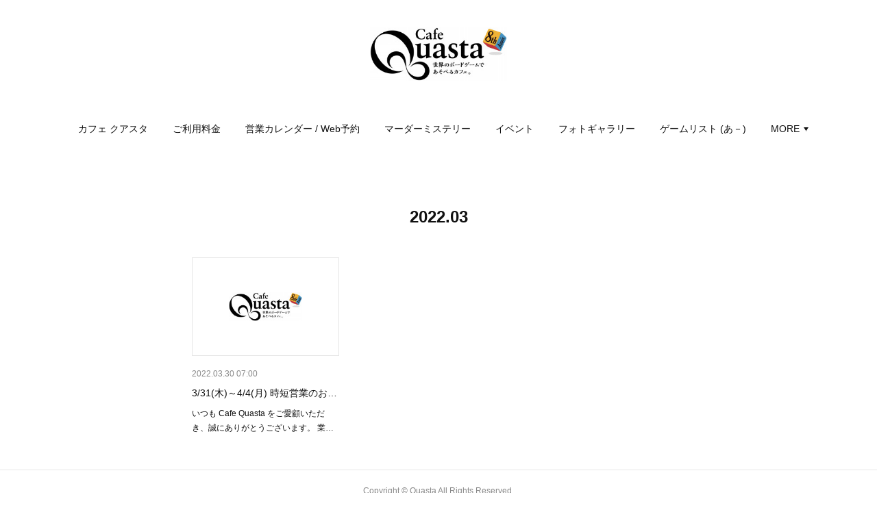

--- FILE ---
content_type: text/html; charset=utf-8
request_url: https://quasta.jp/posts/archives/2022/03
body_size: 7192
content:
<!doctype html>

            <html lang="ja" data-reactroot=""><head><meta charSet="UTF-8"/><meta http-equiv="X-UA-Compatible" content="IE=edge"/><meta name="viewport" content="width=device-width,user-scalable=no,initial-scale=1.0,minimum-scale=1.0,maximum-scale=1.0"/><title data-react-helmet="true">2022年03月の記事一覧 | ボードゲームカフェ クアスタ（Quasta）</title><link data-react-helmet="true" rel="canonical" href="https://quasta.jp/posts/archives/2022/03"/><meta name="description" content="2022年3月の一覧。3/31(木)～4/4(月) 時短営業のお知らせ - いつも Cafe Quasta をご愛顧いただき、誠にありがとうございます。 業務都合により、3/31(木)～4/4(月) は 20:00 閉店とさせていただきます。　3/31(木)～4/1(金)  15:00～20:00 (最終入店 19:00)　  4/2(土)～4/3(日)  13:00～20:00 (最終入店 19:00)　  4/4(月)　　　　  15:00～20:00 (最終入店 19:00)  大変ご不便をおかけしますが、ご了承のほどお願いいたします。"/><meta name="google-site-verification" content="0bXluWcdHuE_GIpPvtE9ONjspa0O2nyVc8Fy8xqsG_M"/><meta property="fb:app_id" content="522776621188656"/><meta property="og:url" content="https://quasta.jp/posts/archives/2022/03"/><meta property="og:type" content="website"/><meta property="og:title" content="2022年3月の記事"/><meta property="og:description" content="2022年3月の一覧。3/31(木)～4/4(月) 時短営業のお知らせ - いつも Cafe Quasta をご愛顧いただき、誠にありがとうございます。 業務都合により、3/31(木)～4/4(月) は 20:00 閉店とさせていただきます。　3/31(木)～4/1(金)  15:00～20:00 (最終入店 19:00)　  4/2(土)～4/3(日)  13:00～20:00 (最終入店 19:00)　  4/4(月)　　　　  15:00～20:00 (最終入店 19:00)  大変ご不便をおかけしますが、ご了承のほどお願いいたします。"/><meta property="og:image" content="https://cdn.amebaowndme.com/madrid-prd/madrid-web/images/sites/367556/42570a1719f7157845700c2b7c881361_730fc4b34c4847029c8f6a78c972d356.jpg"/><meta property="og:site_name" content="ボードゲームカフェ クアスタ（Quasta）"/><meta property="og:locale" content="ja_JP"/><meta name="twitter:card" content="summary"/><meta name="twitter:site" content="@amebaownd"/><meta name="twitter:creator" content="@cafe_quasta"/><meta name="twitter:title" content="2022年3月の記事 | ボードゲームカフェ クアスタ（Quasta）"/><meta name="twitter:description" content="2022年3月の一覧。3/31(木)～4/4(月) 時短営業のお知らせ - いつも Cafe Quasta をご愛顧いただき、誠にありがとうございます。 業務都合により、3/31(木)～4/4(月) は 20:00 閉店とさせていただきます。　3/31(木)～4/1(金)  15:00～20:00 (最終入店 19:00)　  4/2(土)～4/3(日)  13:00～20:00 (最終入店 19:00)　  4/4(月)　　　　  15:00～20:00 (最終入店 19:00)  大変ご不便をおかけしますが、ご了承のほどお願いいたします。"/><meta name="twitter:image" content="https://cdn.amebaowndme.com/madrid-prd/madrid-web/images/sites/367556/3c439d0036328b45d0adf82ec912d6b6_2ecccbc06c41209bbf0161c333359c16.jpg"/><link rel="alternate" type="application/rss+xml" title="ボードゲームカフェ クアスタ（Quasta）" href="https://quasta.jp/rss.xml"/><link rel="alternate" type="application/atom+xml" title="ボードゲームカフェ クアスタ（Quasta）" href="https://quasta.jp/atom.xml"/><link rel="sitemap" type="application/xml" title="Sitemap" href="/sitemap.xml"/><link href="https://static.amebaowndme.com/madrid-frontend/css/user.min-a66be375c.css" rel="stylesheet" type="text/css"/><link href="https://static.amebaowndme.com/madrid-frontend/css/belle/index.min-a66be375c.css" rel="stylesheet" type="text/css"/><link rel="icon" href="https://cdn.amebaowndme.com/madrid-prd/madrid-web/images/sites/367556/ac0c6244f1f901b189e4f8d9562ebc16_056cc9f92970cbddd3420766a22c78d2.png?width=32&amp;height=32"/><link rel="apple-touch-icon" href="https://cdn.amebaowndme.com/madrid-prd/madrid-web/images/sites/367556/ac0c6244f1f901b189e4f8d9562ebc16_056cc9f92970cbddd3420766a22c78d2.png?width=180&amp;height=180"/><style id="site-colors" charSet="UTF-8">.u-nav-clr {
  color: #111111;
}
.u-nav-bdr-clr {
  border-color: #111111;
}
.u-nav-bg-clr {
  background-color: #eeeeee;
}
.u-nav-bg-bdr-clr {
  border-color: #eeeeee;
}
.u-site-clr {
  color: ;
}
.u-base-bg-clr {
  background-color: #ffffff;
}
.u-btn-clr {
  color: #ff5500;
}
.u-btn-clr:hover,
.u-btn-clr--active {
  color: rgba(255,85,0, 0.7);
}
.u-btn-clr--disabled,
.u-btn-clr:disabled {
  color: rgba(255,85,0, 0.5);
}
.u-btn-bdr-clr {
  border-color: #bbbbbb;
}
.u-btn-bdr-clr:hover,
.u-btn-bdr-clr--active {
  border-color: rgba(187,187,187, 0.7);
}
.u-btn-bdr-clr--disabled,
.u-btn-bdr-clr:disabled {
  border-color: rgba(187,187,187, 0.5);
}
.u-btn-bg-clr {
  background-color: #bbbbbb;
}
.u-btn-bg-clr:hover,
.u-btn-bg-clr--active {
  background-color: rgba(187,187,187, 0.7);
}
.u-btn-bg-clr--disabled,
.u-btn-bg-clr:disabled {
  background-color: rgba(187,187,187, 0.5);
}
.u-txt-clr {
  color: #111111;
}
.u-txt-clr--lv1 {
  color: rgba(17,17,17, 0.7);
}
.u-txt-clr--lv2 {
  color: rgba(17,17,17, 0.5);
}
.u-txt-clr--lv3 {
  color: rgba(17,17,17, 0.3);
}
.u-txt-bg-clr {
  background-color: #e7e7e7;
}
.u-lnk-clr,
.u-clr-area a {
  color: #ff5500;
}
.u-lnk-clr:visited,
.u-clr-area a:visited {
  color: rgba(255,85,0, 0.7);
}
.u-lnk-clr:hover,
.u-clr-area a:hover {
  color: rgba(255,85,0, 0.5);
}
.u-ttl-blk-clr {
  color: #111111;
}
.u-ttl-blk-bdr-clr {
  border-color: #111111;
}
.u-ttl-blk-bdr-clr--lv1 {
  border-color: #cfcfcf;
}
.u-bdr-clr {
  border-color: #e6e6e6;
}
.u-acnt-bdr-clr {
  border-color: #ff5500;
}
.u-acnt-bg-clr {
  background-color: #ff5500;
}
body {
  background-color: #ffffff;
}
blockquote {
  color: rgba(17,17,17, 0.7);
  border-left-color: #e6e6e6;
};</style><style id="user-css" charSet="UTF-8">;</style><style media="screen and (max-width: 800px)" id="user-sp-css" charSet="UTF-8">;</style><script>
              (function(i,s,o,g,r,a,m){i['GoogleAnalyticsObject']=r;i[r]=i[r]||function(){
              (i[r].q=i[r].q||[]).push(arguments)},i[r].l=1*new Date();a=s.createElement(o),
              m=s.getElementsByTagName(o)[0];a.async=1;a.src=g;m.parentNode.insertBefore(a,m)
              })(window,document,'script','//www.google-analytics.com/analytics.js','ga');
            </script></head><body id="mdrd-a66be375c" class="u-txt-clr u-base-bg-clr theme-belle plan-premium hide-owndbar "><noscript><iframe src="//www.googletagmanager.com/ns.html?id=GTM-PXK9MM" height="0" width="0" style="display:none;visibility:hidden"></iframe></noscript><script>
            (function(w,d,s,l,i){w[l]=w[l]||[];w[l].push({'gtm.start':
            new Date().getTime(),event:'gtm.js'});var f=d.getElementsByTagName(s)[0],
            j=d.createElement(s),dl=l!='dataLayer'?'&l='+l:'';j.async=true;j.src=
            '//www.googletagmanager.com/gtm.js?id='+i+dl;f.parentNode.insertBefore(j,f);
            })(window,document, 'script', 'dataLayer', 'GTM-PXK9MM');
            </script><div id="content"><div class="page " data-reactroot=""><div class="page__outer"><div class="page__inner u-base-bg-clr"><header class="page__header header"><div class="header__inner u-nav-bg-bdr-clr"><div class="site-icon"><div><img alt=""/></div></div><nav role="navigation" class="header__nav global-nav js-nav-overflow-criterion "><ul class="global-nav__list u-base-bg-clr u-nav-bg-bdr-clr "><li role="button" class="global-nav__item u-nav-bg-bdr-clr js-nav-item "><a target="" class="u-nav-clr u-font u-nav-bdr-clr" href="/">カフェ クアスタ</a></li><li role="button" class="global-nav__item u-nav-bg-bdr-clr js-nav-item "><a target="" class="u-nav-clr u-font u-nav-bdr-clr" href="/pages/1343993/menu">ご利用料金</a></li><li role="button" class="global-nav__item u-nav-bg-bdr-clr js-nav-item "><a target="" class="u-nav-clr u-font u-nav-bdr-clr" href="/pages/1470008/ca">営業カレンダー / Web予約</a></li><li role="button" class="global-nav__item u-nav-bg-bdr-clr js-nav-item "><a target="" class="u-nav-clr u-font u-nav-bdr-clr" href="/pages/3543719/mm">マーダーミステリー</a></li><li role="button" class="global-nav__item u-nav-bg-bdr-clr js-nav-item "><a target="" class="u-nav-clr u-font u-nav-bdr-clr" href="/pages/1494282/ev">イベント</a></li><li role="button" class="global-nav__item u-nav-bg-bdr-clr js-nav-item "><a target="" class="u-nav-clr u-font u-nav-bdr-clr" href="/pages/1343992/ph">フォトギャラリー</a></li><li role="button" class="global-nav__item u-nav-bg-bdr-clr js-nav-item "><a target="" class="u-nav-clr u-font u-nav-bdr-clr" href="/pages/1391913/l1">ゲームリスト (あ－)</a></li><li role="button" class="global-nav__item u-nav-bg-bdr-clr js-nav-item "><a target="" class="u-nav-clr u-font u-nav-bdr-clr" href="/pages/8719572/page_202502151719">ゲームリスト (さ－)</a></li><li role="button" class="global-nav__item u-nav-bg-bdr-clr js-nav-item "><a target="" class="u-nav-clr u-font u-nav-bdr-clr" href="/pages/1856932/l2">ゲームリスト (な－)</a></li><li role="button" class="global-nav__item u-nav-bg-bdr-clr js-nav-item "><a target="" class="u-nav-clr u-font u-nav-bdr-clr" href="/pages/1744804/media">お問い合わせ / メディア</a></li></ul></nav><button class="header__icon icon icon--menu2 u-nav-clr"></button></div></header><div><div class="page__main--outer"><div role="main" class="page__main page__main--archive"><div class="grid grid--l"><div class="col1-1 col1-1--gtr-l column"><div class="block__outer"><div><div class="heading-lv1 u-font"><h1 class="heading-lv1__text u-bdr-clr"><span class="u-ttl-blk-clr u-acnt-bdr-clr">2022<!-- -->.<!-- -->03</span></h1></div></div></div></div></div><div class="grid grid--l"><div class="col1-1 col1-1--gtr-l column"><div class="block__outer"><div class="blog-list blog-list--main blog-list--grid blog-list--recent"><article class="blog-item--index0 blog-list__item blog-item"><div class="blog-item__inner"><div class="blog-item__img"><div><div><img alt=""/></div></div></div><div class="blog-item__body blog-body"><div class="blog-body__date-outer"><a class="blog-body__date u-txt-clr u-txt-clr--lv2" href="/posts/33324656"><time class="" dateTime="2022-03-30T07:00:31Z">2022.03.30 07:00</time></a></div><div class="blog-body__title"><h3 class="blog-body-title__text"><div><a class="u-txt-clr" href="/posts/33324656">3/31(木)～4/4(月) 時短営業のお知らせ</a></div></h3></div><div><p class="blog-body__text"><a class="u-txt-clr" href="/posts/33324656">いつも Cafe Quasta をご愛顧いただき、誠にありがとうございます。&nbsp;業務都合により、3/31(木)～4/4(月) は 20:00 閉店とさせていただきます。　3/31(木)～4/1(金)&nbsp; 15:00～20:00 (最終入店 19:00)　&nbsp...</a></p></div></div></div></article></div><div><div class="pagination pagination--type02"><ul class="pagination__list"><li class="pagination__item pagination__item--first "><a class="u-txt-clr" href="/posts/archives/2022/03/page/1?type=grid"><span aria-hidden="true" class="icon icon--disclosure-double-l2"></span></a></li><li class="pagination__item pagination__item--prev pagination__item--hide"><a class="u-txt-clr" href="/posts/archives/2022/03/page/-1?type=grid"><span aria-hidden="true" class="icon icon--disclosure-l2"></span></a></li><li class="pagination__item pagination__item--next pagination__item--hide"><a class="u-txt-clr" href="/posts/archives/2022/03/page/1?type=grid"><span aria-hidden="true" class="icon icon--disclosure-r2"></span></a></li><li class="pagination__item pagination__item--last "><a class="u-txt-clr" href="/posts/archives/2022/03/page/undefined?type=grid"><span aria-hidden="true" class="icon icon--disclosure-double-r2"></span></a></li></ul></div></div></div></div></div></div></div></div><footer role="contentinfo" class="page__footer footer" style="opacity:1 !important;visibility:visible !important;text-indent:0 !important;overflow:visible !important;position:static !important"><div class="footer__inner u-bdr-clr " style="opacity:1 !important;visibility:visible !important;text-indent:0 !important;overflow:visible !important;display:block !important;transform:none !important"><div class="footer__item u-bdr-clr" style="opacity:1 !important;visibility:visible !important;text-indent:0 !important;overflow:visible !important;display:block !important;transform:none !important"><p class="footer__copyright u-font"><small class="u-txt-clr u-txt-clr--lv2 u-font" style="color:rgba(17,17,17, 0.5) !important">Copyright © Quasta All Rights Reserved.</small></p></div></div></footer></div></div><div class="toast"></div></div></div><script charSet="UTF-8">window.mdrdEnv="prd";</script><script charSet="UTF-8">window.INITIAL_STATE={"authenticate":{"authCheckCompleted":false,"isAuthorized":false},"blogPostReblogs":{},"category":{},"currentSite":{"fetching":false,"status":null,"site":{}},"shopCategory":{},"categories":{},"notifications":{},"page":{},"paginationTitle":{},"postArchives":{},"postComments":{"submitting":false,"postStatus":null},"postDetail":{},"postList":{"postList-limit:12-page:1-siteId:367556-yearMonth:202203":{"fetching":false,"loaded":true,"meta":{"code":200,"pagination":{"total":1,"offset":0,"limit":12,"cursors":{"after":"","before":""}}},"data":[{"id":"33324656","userId":"508561","siteId":"367556","status":"publish","title":"3\u002F31(木)～4\u002F4(月) 時短営業のお知らせ","contents":[{"type":"text","format":"html","value":"\u003Cp\u003Eいつも Cafe Quasta をご愛顧いただき、誠にありがとうございます。&nbsp;\u003Cbr\u003E業務都合により、3\u002F31(木)～4\u002F4(月) は\u003Cb\u003E 20:00 閉店\u003C\u002Fb\u003Eとさせていただきます。\u003C\u002Fp\u003E\u003Cp\u003E　3\u002F31(木)～4\u002F1(金)&nbsp; 15:00～20:00 (最終入店 19:00)\u003Cbr\u003E　&nbsp; 4\u002F2(土)～4\u002F3(日)&nbsp; 13:00～20:00 (最終入店 19:00)\u003Cbr\u003E　&nbsp; 4\u002F4(月)　　　　&nbsp; 15:00～20:00 (最終入店 19:00)&nbsp;&nbsp;\u003Cbr\u003E\u003C\u002Fp\u003E\u003Cp\u003E大変ご不便をおかけしますが、ご了承のほどお願いいたします。\u003Cbr\u003E\u003C\u002Fp\u003E"}],"urlPath":"","publishedUrl":"https:\u002F\u002Fquasta.jp\u002Fposts\u002F33324656","ogpDescription":"","ogpImageUrl":"","contentFiltered":"","viewCount":0,"commentCount":0,"reblogCount":0,"prevBlogPost":{"id":"0","title":"","summary":"","imageUrl":"","publishedAt":"0001-01-01T00:00:00Z"},"nextBlogPost":{"id":"0","title":"","summary":"","imageUrl":"","publishedAt":"0001-01-01T00:00:00Z"},"rebloggedPost":false,"blogCategories":[],"user":{"id":"508561","nickname":"Quasta","description":"","official":false,"photoUrl":"https:\u002F\u002Fprofile-api.ameba.jp\u002Fv2\u002Fas\u002F4a1bf5dedc9e26285157041d2005e03267202814\u002FprofileImage?cat=300","followingCount":1,"createdAt":"2017-10-13T11:16:27Z","updatedAt":"2026-01-09T14:51:09Z"},"updateUser":{"id":"508561","nickname":"Quasta","description":"","official":false,"photoUrl":"https:\u002F\u002Fprofile-api.ameba.jp\u002Fv2\u002Fas\u002F4a1bf5dedc9e26285157041d2005e03267202814\u002FprofileImage?cat=300","followingCount":1,"createdAt":"2017-10-13T11:16:27Z","updatedAt":"2026-01-09T14:51:09Z"},"comments":{"pagination":{"total":0,"offset":0,"limit":0,"cursors":{"after":"","before":""}},"data":[]},"publishedAt":"2022-03-30T07:00:31Z","createdAt":"2022-03-31T00:47:48Z","updatedAt":"2022-03-31T01:03:41Z","version":5}]}},"shopList":{},"shopItemDetail":{},"pureAd":{},"keywordSearch":{},"proxyFrame":{"loaded":false},"relatedPostList":{},"route":{"route":{"path":"\u002Fposts\u002Farchives\u002F:yyyy\u002F:mm","component":function ArchivePage() {
      _classCallCheck(this, ArchivePage);

      return _possibleConstructorReturn(this, (ArchivePage.__proto__ || Object.getPrototypeOf(ArchivePage)).apply(this, arguments));
    },"route":{"id":"0","type":"blog_post_archive","idForType":"0","title":"","urlPath":"\u002Fposts\u002Farchives\u002F:yyyy\u002F:mm","isHomePage":false}},"params":{"yyyy":"2022","mm":"03"},"location":{"pathname":"\u002Fposts\u002Farchives\u002F2022\u002F03","search":"","hash":"","action":"POP","key":"6yet5l","query":{}}},"siteConfig":{"tagline":"新潟発＆初、世界のボードゲームであそべるカフェ「クアスタ」","title":"ボードゲームカフェ クアスタ（Quasta）","copyright":"Copyright © Quasta All Rights Reserved.","iconUrl":"https:\u002F\u002Fcdn.amebaowndme.com\u002Fmadrid-prd\u002Fmadrid-web\u002Fimages\u002Fsites\u002F367556\u002F42570a1719f7157845700c2b7c881361_730fc4b34c4847029c8f6a78c972d356.jpg","logoUrl":"https:\u002F\u002Fcdn.amebaowndme.com\u002Fmadrid-prd\u002Fmadrid-web\u002Fimages\u002Fsites\u002F367556\u002F55c8823c855425f742c3c8f71d09ae6b_db6ff2d177ca10f45cc7bc78120aa2a7.jpg","coverImageUrl":"https:\u002F\u002Fcdn.amebaowndme.com\u002Fmadrid-prd\u002Fmadrid-web\u002Fimages\u002Fsites\u002F367556\u002F3c439d0036328b45d0adf82ec912d6b6_2ecccbc06c41209bbf0161c333359c16.jpg","homePageId":"1343989","siteId":"367556","siteCategoryIds":[147,212],"themeId":"8","theme":"belle","shopId":"","openedShop":false,"shop":{"law":{"userType":"","corporateName":"","firstName":"","lastName":"","zipCode":"","prefecture":"","address":"","telNo":"","aboutContact":"","aboutPrice":"","aboutPay":"","aboutService":"","aboutReturn":""},"privacyPolicy":{"operator":"","contact":"","collectAndUse":"","restrictionToThirdParties":"","supervision":"","disclosure":"","cookie":""}},"user":{"id":"508561","nickname":"Quasta","photoUrl":"","createdAt":"2017-10-13T11:16:27Z","updatedAt":"2026-01-09T14:51:09Z"},"commentApproval":"reject","plan":{"id":"6","name":"premium-annual","ownd_header":true,"powered_by":true,"pure_ads":true},"verifiedType":"general","navigations":[{"title":"カフェ クアスタ","urlPath":".\u002F","target":"_self","pageId":"1343989"},{"title":"ご利用料金","urlPath":".\u002Fpages\u002F1343993\u002Fmenu","target":"_self","pageId":"1343993"},{"title":"営業カレンダー \u002F Web予約","urlPath":".\u002Fpages\u002F1470008\u002Fca","target":"_self","pageId":"1470008"},{"title":"マーダーミステリー","urlPath":".\u002Fpages\u002F3543719\u002Fmm","target":"_self","pageId":"3543719"},{"title":"イベント","urlPath":".\u002Fpages\u002F1494282\u002Fev","target":"_self","pageId":"1494282"},{"title":"フォトギャラリー","urlPath":".\u002Fpages\u002F1343992\u002Fph","target":"_self","pageId":"1343992"},{"title":"ゲームリスト (あ－)","urlPath":".\u002Fpages\u002F1391913\u002Fl1","target":"_self","pageId":"1391913"},{"title":"ゲームリスト (さ－)","urlPath":".\u002Fpages\u002F8719572\u002Fpage_202502151719","target":"_self","pageId":"8719572"},{"title":"ゲームリスト (な－)","urlPath":".\u002Fpages\u002F1856932\u002Fl2","target":"_self","pageId":"1856932"},{"title":"お問い合わせ \u002F メディア","urlPath":".\u002Fpages\u002F1744804\u002Fmedia","target":"_self","pageId":"1744804"}],"routings":[{"id":"0","type":"blog","idForType":"0","title":"","urlPath":"\u002Fposts\u002Fpage\u002F:page_num","isHomePage":false},{"id":"0","type":"blog_post_archive","idForType":"0","title":"","urlPath":"\u002Fposts\u002Farchives\u002F:yyyy\u002F:mm","isHomePage":false},{"id":"0","type":"blog_post_archive","idForType":"0","title":"","urlPath":"\u002Fposts\u002Farchives\u002F:yyyy\u002F:mm\u002Fpage\u002F:page_num","isHomePage":false},{"id":"0","type":"blog_post_category","idForType":"0","title":"","urlPath":"\u002Fposts\u002Fcategories\u002F:category_id","isHomePage":false},{"id":"0","type":"blog_post_category","idForType":"0","title":"","urlPath":"\u002Fposts\u002Fcategories\u002F:category_id\u002Fpage\u002F:page_num","isHomePage":false},{"id":"0","type":"author","idForType":"0","title":"","urlPath":"\u002Fauthors\u002F:user_id","isHomePage":false},{"id":"0","type":"author","idForType":"0","title":"","urlPath":"\u002Fauthors\u002F:user_id\u002Fpage\u002F:page_num","isHomePage":false},{"id":"0","type":"blog_post_category","idForType":"0","title":"","urlPath":"\u002Fposts\u002Fcategory\u002F:category_id","isHomePage":false},{"id":"0","type":"blog_post_category","idForType":"0","title":"","urlPath":"\u002Fposts\u002Fcategory\u002F:category_id\u002Fpage\u002F:page_num","isHomePage":false},{"id":"0","type":"blog_post_detail","idForType":"0","title":"","urlPath":"\u002Fposts\u002F:blog_post_id","isHomePage":false},{"id":"0","type":"keywordSearch","idForType":"0","title":"","urlPath":"\u002Fsearch\u002Fq\u002F:query","isHomePage":false},{"id":"0","type":"keywordSearch","idForType":"0","title":"","urlPath":"\u002Fsearch\u002Fq\u002F:query\u002Fpage\u002F:page_num","isHomePage":false},{"id":"8719572","type":"static","idForType":"0","title":"ゲームリスト (さ－)","urlPath":"\u002Fpages\u002F8719572\u002F","isHomePage":false},{"id":"8719572","type":"static","idForType":"0","title":"ゲームリスト (さ－)","urlPath":"\u002Fpages\u002F8719572\u002F:url_path","isHomePage":false},{"id":"8719569","type":"static","idForType":"0","title":"ページ","urlPath":"\u002Fpages\u002F8719569\u002F","isHomePage":false},{"id":"8719569","type":"static","idForType":"0","title":"ページ","urlPath":"\u002Fpages\u002F8719569\u002F:url_path","isHomePage":false},{"id":"3543719","type":"static","idForType":"0","title":"マーダーミステリー","urlPath":"\u002Fpages\u002F3543719\u002F","isHomePage":false},{"id":"3543719","type":"static","idForType":"0","title":"マーダーミステリー","urlPath":"\u002Fpages\u002F3543719\u002F:url_path","isHomePage":false},{"id":"2650473","type":"static","idForType":"0","title":"KLASK 日本大会 2024","urlPath":"\u002Fpages\u002F2650473\u002F","isHomePage":false},{"id":"2650473","type":"static","idForType":"0","title":"KLASK 日本大会 2024","urlPath":"\u002Fpages\u002F2650473\u002F:url_path","isHomePage":false},{"id":"1856932","type":"static","idForType":"0","title":"ゲームリスト (な－)","urlPath":"\u002Fpages\u002F1856932\u002F","isHomePage":false},{"id":"1856932","type":"static","idForType":"0","title":"ゲームリスト (な－)","urlPath":"\u002Fpages\u002F1856932\u002F:url_path","isHomePage":false},{"id":"1744804","type":"static","idForType":"0","title":"お問い合わせ \u002F メディア","urlPath":"\u002Fpages\u002F1744804\u002F","isHomePage":false},{"id":"1744804","type":"static","idForType":"0","title":"お問い合わせ \u002F メディア","urlPath":"\u002Fpages\u002F1744804\u002F:url_path","isHomePage":false},{"id":"1494282","type":"static","idForType":"0","title":"イベント","urlPath":"\u002Fpages\u002F1494282\u002F","isHomePage":false},{"id":"1494282","type":"static","idForType":"0","title":"イベント","urlPath":"\u002Fpages\u002F1494282\u002F:url_path","isHomePage":false},{"id":"1470008","type":"static","idForType":"0","title":"営業カレンダー \u002F Web予約","urlPath":"\u002Fpages\u002F1470008\u002F","isHomePage":false},{"id":"1470008","type":"static","idForType":"0","title":"営業カレンダー \u002F Web予約","urlPath":"\u002Fpages\u002F1470008\u002F:url_path","isHomePage":false},{"id":"1391913","type":"static","idForType":"0","title":"ゲームリスト (あ－)","urlPath":"\u002Fpages\u002F1391913\u002F","isHomePage":false},{"id":"1391913","type":"static","idForType":"0","title":"ゲームリスト (あ－)","urlPath":"\u002Fpages\u002F1391913\u002F:url_path","isHomePage":false},{"id":"1343993","type":"static","idForType":"0","title":"ご利用料金","urlPath":"\u002Fpages\u002F1343993\u002F","isHomePage":false},{"id":"1343993","type":"static","idForType":"0","title":"ご利用料金","urlPath":"\u002Fpages\u002F1343993\u002F:url_path","isHomePage":false},{"id":"1343992","type":"static","idForType":"0","title":"フォトギャラリー","urlPath":"\u002Fpages\u002F1343992\u002F","isHomePage":false},{"id":"1343992","type":"static","idForType":"0","title":"フォトギャラリー","urlPath":"\u002Fpages\u002F1343992\u002F:url_path","isHomePage":false},{"id":"1343989","type":"static","idForType":"0","title":"カフェ クアスタ","urlPath":"\u002Fpages\u002F1343989\u002F","isHomePage":true},{"id":"1343989","type":"static","idForType":"0","title":"カフェ クアスタ","urlPath":"\u002Fpages\u002F1343989\u002F:url_path","isHomePage":true},{"id":"1343989","type":"static","idForType":"0","title":"カフェ クアスタ","urlPath":"\u002F","isHomePage":true}],"siteColors":{"navigationBackground":"#eeeeee","navigationText":"#111111","siteTitleText":"","background":"#ffffff","buttonBackground":"#bbbbbb","buttonText":"#ff5500","text":"#111111","link":"#ff5500","titleBlock":"#111111","border":"#e6e6e6","accent":"#ff5500"},"wovnioAttribute":"","useAuthorBlock":false,"twitterHashtags":"クアスタ,新潟,ボードゲーム","createdAt":"2017-10-13T11:27:19Z","seoTitle":"ボードゲームカフェ クアスタ（Quasta）","isPreview":false,"siteCategory":[{"id":"147","label":"お店"},{"id":"212","label":"カフェ"}],"previewPost":null,"previewShopItem":null,"hasAmebaIdConnection":false,"serverTime":"2026-01-16T13:52:29Z","complementaries":{"2":{"contents":{"layout":{"rows":[{"columns":[{"blocks":[{"type":"shareButton","design":"circle","providers":["facebook","twitter","hatenabookmark","pocket","googleplus"]},{"type":"siteFollow","description":""},{"type":"relatedPosts","layoutType":"listl","showHeading":true,"heading":"関連記事","limit":3},{"type":"postPrevNext","showImage":true}]}]}]}},"created_at":"2017-10-13T11:27:19Z","updated_at":"2017-10-13T11:50:17Z"},"11":{"contents":{"layout":{"rows":[{"columns":[{"blocks":[{"type":"siteFollow","description":""},{"type":"post","mode":"summary","title":"記事一覧","buttonTitle":"","limit":5,"layoutType":"sidebarm","categoryIds":"","showTitle":true,"showButton":true,"sortType":"recent"},{"type":"postsCategory","heading":"カテゴリ","showHeading":true,"showCount":true,"design":"tagcloud"},{"type":"postsArchive","heading":"アーカイブ","showHeading":true,"design":"accordion"},{"type":"keywordSearch","heading":"","showHeading":false}]}]}]}},"created_at":"2017-10-13T11:27:19Z","updated_at":"2017-10-13T11:50:17Z"}},"siteColorsCss":".u-nav-clr {\n  color: #111111;\n}\n.u-nav-bdr-clr {\n  border-color: #111111;\n}\n.u-nav-bg-clr {\n  background-color: #eeeeee;\n}\n.u-nav-bg-bdr-clr {\n  border-color: #eeeeee;\n}\n.u-site-clr {\n  color: ;\n}\n.u-base-bg-clr {\n  background-color: #ffffff;\n}\n.u-btn-clr {\n  color: #ff5500;\n}\n.u-btn-clr:hover,\n.u-btn-clr--active {\n  color: rgba(255,85,0, 0.7);\n}\n.u-btn-clr--disabled,\n.u-btn-clr:disabled {\n  color: rgba(255,85,0, 0.5);\n}\n.u-btn-bdr-clr {\n  border-color: #bbbbbb;\n}\n.u-btn-bdr-clr:hover,\n.u-btn-bdr-clr--active {\n  border-color: rgba(187,187,187, 0.7);\n}\n.u-btn-bdr-clr--disabled,\n.u-btn-bdr-clr:disabled {\n  border-color: rgba(187,187,187, 0.5);\n}\n.u-btn-bg-clr {\n  background-color: #bbbbbb;\n}\n.u-btn-bg-clr:hover,\n.u-btn-bg-clr--active {\n  background-color: rgba(187,187,187, 0.7);\n}\n.u-btn-bg-clr--disabled,\n.u-btn-bg-clr:disabled {\n  background-color: rgba(187,187,187, 0.5);\n}\n.u-txt-clr {\n  color: #111111;\n}\n.u-txt-clr--lv1 {\n  color: rgba(17,17,17, 0.7);\n}\n.u-txt-clr--lv2 {\n  color: rgba(17,17,17, 0.5);\n}\n.u-txt-clr--lv3 {\n  color: rgba(17,17,17, 0.3);\n}\n.u-txt-bg-clr {\n  background-color: #e7e7e7;\n}\n.u-lnk-clr,\n.u-clr-area a {\n  color: #ff5500;\n}\n.u-lnk-clr:visited,\n.u-clr-area a:visited {\n  color: rgba(255,85,0, 0.7);\n}\n.u-lnk-clr:hover,\n.u-clr-area a:hover {\n  color: rgba(255,85,0, 0.5);\n}\n.u-ttl-blk-clr {\n  color: #111111;\n}\n.u-ttl-blk-bdr-clr {\n  border-color: #111111;\n}\n.u-ttl-blk-bdr-clr--lv1 {\n  border-color: #cfcfcf;\n}\n.u-bdr-clr {\n  border-color: #e6e6e6;\n}\n.u-acnt-bdr-clr {\n  border-color: #ff5500;\n}\n.u-acnt-bg-clr {\n  background-color: #ff5500;\n}\nbody {\n  background-color: #ffffff;\n}\nblockquote {\n  color: rgba(17,17,17, 0.7);\n  border-left-color: #e6e6e6;\n}","siteFont":{"id":"3","name":"Helvetica"},"siteCss":"","siteSpCss":"","meta":{"Title":"2022年3月の記事 | ボードゲームカフェ クアスタ（Quasta）","Description":"2022年3月の一覧。3\u002F31(木)～4\u002F4(月) 時短営業のお知らせ - いつも Cafe Quasta をご愛顧いただき、誠にありがとうございます。 業務都合により、3\u002F31(木)～4\u002F4(月) は 20:00 閉店とさせていただきます。　3\u002F31(木)～4\u002F1(金)  15:00～20:00 (最終入店 19:00)　  4\u002F2(土)～4\u002F3(日)  13:00～20:00 (最終入店 19:00)　  4\u002F4(月)　　　　  15:00～20:00 (最終入店 19:00)  大変ご不便をおかけしますが、ご了承のほどお願いいたします。","Keywords":"","Noindex":false,"Nofollow":false,"CanonicalUrl":"https:\u002F\u002Fquasta.jp\u002Fposts\u002Farchives\u002F2022\u002F03","AmpHtml":"","DisabledFragment":false,"OgMeta":{"Type":"website","Title":"2022年3月の記事","Description":"2022年3月の一覧。3\u002F31(木)～4\u002F4(月) 時短営業のお知らせ - いつも Cafe Quasta をご愛顧いただき、誠にありがとうございます。 業務都合により、3\u002F31(木)～4\u002F4(月) は 20:00 閉店とさせていただきます。　3\u002F31(木)～4\u002F1(金)  15:00～20:00 (最終入店 19:00)　  4\u002F2(土)～4\u002F3(日)  13:00～20:00 (最終入店 19:00)　  4\u002F4(月)　　　　  15:00～20:00 (最終入店 19:00)  大変ご不便をおかけしますが、ご了承のほどお願いいたします。","Image":"https:\u002F\u002Fcdn.amebaowndme.com\u002Fmadrid-prd\u002Fmadrid-web\u002Fimages\u002Fsites\u002F367556\u002F42570a1719f7157845700c2b7c881361_730fc4b34c4847029c8f6a78c972d356.jpg","SiteName":"ボードゲームカフェ クアスタ（Quasta）","Locale":"ja_JP"},"DeepLinkMeta":{"Ios":{"Url":"","AppStoreId":"","AppName":""},"Android":{"Url":"","AppName":"","Package":""},"WebUrl":""},"TwitterCard":{"Type":"summary","Site":"@amebaownd","Creator":"@cafe_quasta","Title":"2022年3月の記事 | ボードゲームカフェ クアスタ（Quasta）","Description":"2022年3月の一覧。3\u002F31(木)～4\u002F4(月) 時短営業のお知らせ - いつも Cafe Quasta をご愛顧いただき、誠にありがとうございます。 業務都合により、3\u002F31(木)～4\u002F4(月) は 20:00 閉店とさせていただきます。　3\u002F31(木)～4\u002F1(金)  15:00～20:00 (最終入店 19:00)　  4\u002F2(土)～4\u002F3(日)  13:00～20:00 (最終入店 19:00)　  4\u002F4(月)　　　　  15:00～20:00 (最終入店 19:00)  大変ご不便をおかけしますが、ご了承のほどお願いいたします。","Image":"https:\u002F\u002Fcdn.amebaowndme.com\u002Fmadrid-prd\u002Fmadrid-web\u002Fimages\u002Fsites\u002F367556\u002F3c439d0036328b45d0adf82ec912d6b6_2ecccbc06c41209bbf0161c333359c16.jpg"},"TwitterAppCard":{"CountryCode":"","IPhoneAppId":"","AndroidAppPackageName":"","CustomUrl":""},"SiteName":"ボードゲームカフェ クアスタ（Quasta）","ImageUrl":"https:\u002F\u002Fcdn.amebaowndme.com\u002Fmadrid-prd\u002Fmadrid-web\u002Fimages\u002Fsites\u002F367556\u002F42570a1719f7157845700c2b7c881361_730fc4b34c4847029c8f6a78c972d356.jpg","FacebookAppId":"522776621188656","InstantArticleId":"","FaviconUrl":"https:\u002F\u002Fcdn.amebaowndme.com\u002Fmadrid-prd\u002Fmadrid-web\u002Fimages\u002Fsites\u002F367556\u002Fac0c6244f1f901b189e4f8d9562ebc16_056cc9f92970cbddd3420766a22c78d2.png?width=32&height=32","AppleTouchIconUrl":"https:\u002F\u002Fcdn.amebaowndme.com\u002Fmadrid-prd\u002Fmadrid-web\u002Fimages\u002Fsites\u002F367556\u002Fac0c6244f1f901b189e4f8d9562ebc16_056cc9f92970cbddd3420766a22c78d2.png?width=180&height=180","RssItems":[{"title":"ボードゲームカフェ クアスタ（Quasta）","url":"https:\u002F\u002Fquasta.jp\u002Frss.xml"}],"AtomItems":[{"title":"ボードゲームカフェ クアスタ（Quasta）","url":"https:\u002F\u002Fquasta.jp\u002Fatom.xml"}]},"googleConfig":{"TrackingCode":"UA-110765407-1","SiteVerificationCode":"0bXluWcdHuE_GIpPvtE9ONjspa0O2nyVc8Fy8xqsG_M"},"lanceTrackingUrl":"","FRM_ID_SIGNUP":"c.ownd-sites_r.ownd-sites_367556","landingPageParams":{"domain":"quasta.jp","protocol":"https","urlPath":"\u002Fposts\u002Farchives\u002F2022\u002F03"}},"siteFollow":{},"siteServiceTokens":{},"snsFeed":{},"toastMessages":{"messages":[]},"user":{"loaded":false,"me":{}},"userSites":{"fetching":null,"sites":[]},"userSiteCategories":{}};</script><script src="https://static.amebaowndme.com/madrid-metro/js/belle-c961039a0e890b88fbda.js" charSet="UTF-8"></script><style charSet="UTF-8">      .u-font {
        font-family: Helvetica, Arial, sans-serif;
      }    </style></body></html>